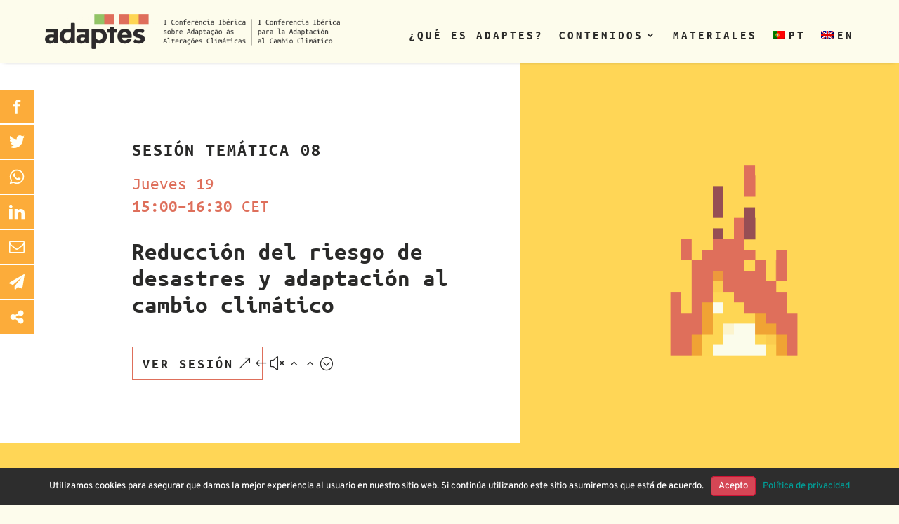

--- FILE ---
content_type: text/css
request_url: https://conferencia.lifeshara.com/wp-content/et-cache/3137/et-core-unified-3137.min.css?ver=1757522562
body_size: 217
content:
.et_pb_menu_0_tb_header .mobile_nav .mobile_menu_bar:before{color:#fdfcec;background-color:#de6f5b}.et_pb_scroll_top.et-pb-icon{-webkit-border-top-left-radius:0px;-webkit-border-bottom-left-radius:0px;-moz-border-radius-topleft:0px;-moz-border-radius-bottomleft:0px;border-top-left-radius:0px;border-bottom-left-radius:0px}div.gform_wrapper .gform_footer .gform_button,div.gform_wrapper .gform_page_footer .button{text-transform:UPPERCASE;font-weight:800;font-family:"Ubuntu Mono";border-style:none!important}.gform_wrapper .gfield_required{color:#92C467}.wpusb{text-align:center}.wpusb-square-plus .wpusb-item .wpusb-btn{border-radius:0px}.wpusb-buttons .wpusb-item .wpusb-btn,.wpusb-square-plus .wpusb-item .wpusb-btn,.wpusb-fixed .wpusb-item .wpusb-btn{margin-bottom:2px}.wpusb-title:lang(pt-pt),.wpusb-title:lang(en-US){display:none}.ponente .et_pb_image_wrap{padding-top:100%;display:block}.ponente .et_pb_image_wrap img{position:absolute;height:100%;width:100%;top:0;left:0;right:0;bottom:0;object-fit:cover}@media (max-width:1300px){#et_mobile_nav_menu{display:block}#top-menu-nav{display:none}}

--- FILE ---
content_type: text/css
request_url: https://conferencia.lifeshara.com/wp-content/et-cache/3137/et-core-unified-tb-1502-tb-119-deferred-3137.min.css?ver=1757522563
body_size: 297
content:
.et_pb_section_0_tb_footer.et_pb_section{background-color:#ffff!important}.et_pb_row_0_tb_footer,body #page-container .et-db #et-boc .et-l .et_pb_row_0_tb_footer.et_pb_row,body.et_pb_pagebuilder_layout.single #page-container #et-boc .et-l .et_pb_row_0_tb_footer.et_pb_row,body.et_pb_pagebuilder_layout.single.et_full_width_page #page-container #et-boc .et-l .et_pb_row_0_tb_footer.et_pb_row,.et_pb_row_1_tb_footer,body #page-container .et-db #et-boc .et-l .et_pb_row_1_tb_footer.et_pb_row,body.et_pb_pagebuilder_layout.single #page-container #et-boc .et-l .et_pb_row_1_tb_footer.et_pb_row,body.et_pb_pagebuilder_layout.single.et_full_width_page #page-container #et-boc .et-l .et_pb_row_1_tb_footer.et_pb_row{width:90%;max-width:90%}.et_pb_text_1_tb_footer{margin-bottom:6px!important}.et_pb_image_0_tb_footer{width:100%;max-width:100%!important;text-align:left;margin-left:0}.et_pb_image_0_tb_footer .et_pb_image_wrap,.et_pb_image_0_tb_footer img{width:100%}.et_pb_section_1_tb_footer.et_pb_section{padding-top:0px;padding-bottom:0px;background-color:#2a2a29!important}.et_pb_menu_0_tb_footer.et_pb_menu ul li a{font-family:'Overpass Mono',monospace;font-weight:600;font-size:13px;color:#fdfcec!important}.et_pb_menu_0_tb_footer.et_pb_menu ul li.current-menu-item a{color:#fdfcec!important}.et_pb_menu_0_tb_footer.et_pb_menu .nav li ul,.et_pb_menu_0_tb_footer.et_pb_menu .et_mobile_menu,.et_pb_menu_0_tb_footer.et_pb_menu .et_mobile_menu ul{background-color:#ffffff!important}.et_pb_menu_0_tb_footer .et_pb_menu_inner_container>.et_pb_menu__logo-wrap,.et_pb_menu_0_tb_footer .et_pb_menu__logo-slot{width:auto;max-width:100%}.et_pb_menu_0_tb_footer .et_pb_menu_inner_container>.et_pb_menu__logo-wrap .et_pb_menu__logo img,.et_pb_menu_0_tb_footer .et_pb_menu__logo-slot .et_pb_menu__logo-wrap img{height:auto;max-height:none}.et_pb_menu_0_tb_footer .mobile_nav .mobile_menu_bar:before,.et_pb_menu_0_tb_footer .et_pb_menu__icon.et_pb_menu__search-button,.et_pb_menu_0_tb_footer .et_pb_menu__icon.et_pb_menu__close-search-button,.et_pb_menu_0_tb_footer .et_pb_menu__icon.et_pb_menu__cart-button{color:#91c468}.et_pb_text_3_tb_footer.et_pb_text,.et_pb_text_3_tb_footer.et_pb_text a{color:#aaaaaa!important}.et_pb_text_3_tb_footer{font-size:13px;display:none}.et_pb_column_0_tb_footer{border-right-width:1px;border-right-color:#964e54}.et_pb_row_0_tb_footer.et_pb_row,.et_pb_row_1_tb_footer.et_pb_row{margin-left:auto!important;margin-right:auto!important}@media only screen and (max-width:980px){.et_pb_column_0_tb_footer{border-right-width:1px;border-right-color:#964e54}}@media only screen and (max-width:767px){.et_pb_column_0_tb_footer{border-right-width:1px;border-right-color:#964e54}}

--- FILE ---
content_type: text/plain
request_url: https://www.google-analytics.com/j/collect?v=1&_v=j102&a=153680181&t=pageview&_s=1&dl=https%3A%2F%2Fconferencia.lifeshara.com%2Fprograma%2Fsesiones%2Fsesion-08%2F&ul=en-us%40posix&dt=Sesi%C3%B3n%2008%20%7C%20Adaptes&sr=1280x720&vp=1280x720&_u=IADAAEABAAAAACAAI~&jid=129110047&gjid=1335295361&cid=2135386981.1769148370&tid=UA-180956787-1&_gid=193637389.1769148370&_r=1&_slc=1&z=1900851018
body_size: -575
content:
2,cG-MRR6XM5KK2